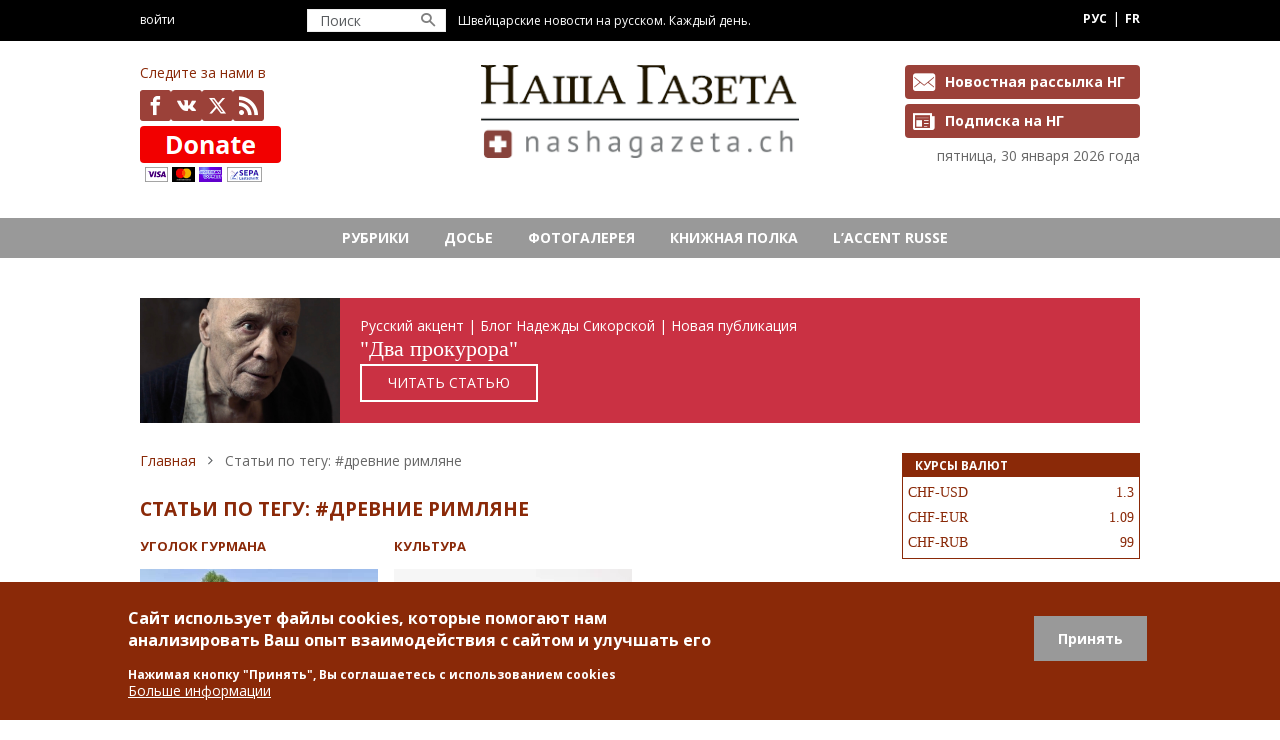

--- FILE ---
content_type: text/html; charset=UTF-8
request_url: https://nashagazeta.ch/tags/drevnie-rimlyane
body_size: 15302
content:

<!DOCTYPE html>
<html lang="ru">
  <head>
    <meta charset="utf-8" />
<noscript><style>form.antibot * :not(.antibot-message) { display: none !important; }</style>
</noscript><meta name="description" content="Последние новости 2025 о древние римляне в Швейцарии. Фото, статьи, мнения экспертов. Швейцария: новости на русском языке" />
<link rel="canonical" href="https://nashagazeta.ch/tags/drevnie-rimlyane" />
<meta property="og:title" content="древние римляне" />
<meta name="Generator" content="Drupal 10 (https://www.drupal.org); Commerce 3" />
<meta name="MobileOptimized" content="width" />
<meta name="HandheldFriendly" content="true" />
<meta name="viewport" content="width=device-width, initial-scale=1.0" />
<style>div#sliding-popup, div#sliding-popup .eu-cookie-withdraw-banner, .eu-cookie-withdraw-tab {background: #8a2908} div#sliding-popup.eu-cookie-withdraw-wrapper { background: transparent; } #sliding-popup h1, #sliding-popup h2, #sliding-popup h3, #sliding-popup p, #sliding-popup label, #sliding-popup div, .eu-cookie-compliance-more-button, .eu-cookie-compliance-secondary-button, .eu-cookie-withdraw-tab { color: #ffffff;} .eu-cookie-withdraw-tab { border-color: #ffffff;}</style>
<link rel="icon" href="/themes/custom/nashagazeta/favicon.ico" type="image/vnd.microsoft.icon" />
<link rel="alternate" hreflang="ru" href="https://nashagazeta.ch/tags/drevnie-rimlyane" />

    <title>древние римляне | Швейцария: новости на русском языке</title>
    <link rel="stylesheet" media="all" href="/sites/default/files/css/css_o51D6modybS0VUajxY9Od-bBccSdEQPIwvZ9fux6yxM.css?delta=0&amp;language=ru&amp;theme=nashagazeta&amp;include=[base64]" />
<link rel="stylesheet" media="all" href="/sites/default/files/css/css_Ws7TLI8A05UOaEMbbyuMaNKey-4MIB29wjjy6GvBXYc.css?delta=1&amp;language=ru&amp;theme=nashagazeta&amp;include=[base64]" />

    <script>
      (function(i,s,o,g,r,a,m){i['GoogleAnalyticsObject']=r;i[r]=i[r]||function(){
        (i[r].q=i[r].q||[]).push(arguments)},i[r].l=1*new Date();a=s.createElement(o),
          m=s.getElementsByTagName(o)[0];a.async=1;a.src=g;m.parentNode.insertBefore(a,m)
      })(window,document,'script','//www.google-analytics.com/analytics.js','ga');

      ga('create', 'UA-41476991-1', 'auto');
      ga('send', 'pageview');
    </script>
    
    
    <link href="//fonts.googleapis.com/css?family=Open+Sans:400,400italic,700,700italic&amp;display=swap" rel="stylesheet" type="text/css">
    <meta name='yandex-verification' content='57d4b0584b2712fe' />
    <meta name="google-site-verification" content="919RE3F8zXh9BNjTTXmNy5VUDPeV9oG2ZFnQkaeSDdw" />
    <meta property="fb:app_id" content="229559550779622" />
  </head>
  <body onselectstart="return false" oncopy="return false" class="path-taxonomy   d-flex flex-column h-100">
        <div class="visually-hidden-focusable skip-link p-3 container">
      <a href="#main-content" class="p-2">
        Перейти к основному содержанию
      </a>
    </div>
    
      <div class="dialog-off-canvas-main-canvas d-flex flex-column h-100" data-off-canvas-main-canvas>
    

<div class="header-top">
  <div class="container d-flex h-100">
    <div class="user-menu col-2">
              <a class="use-ajax" data-toggle="modal" data-dialog-type="modal" href="/user/login">Войти</a>
          </div>  
    
      <div class="region region-header-top">
    <div class="views-exposed-form col-2 block block-views block-views-exposed-filter-blocksearch-page-1" data-drupal-selector="views-exposed-form-search-page-1" id="block-nashagazeta-search">
  
    
      <form data-block="header_top" action="/search2" method="get" id="views-exposed-form-search-page-1" accept-charset="UTF-8">
  <div class="form--inline clearfix">
  <div class="js-form-item form-item js-form-type-textfield form-type-textfield js-form-item-search form-item-search form-no-label">
        
  <input placeholder="Поиск" data-drupal-selector="edit-search" type="text" id="edit-search" name="search" value="" size="30" maxlength="128" class="form-text form-control" />


        </div>
<div data-drupal-selector="edit-actions" class="form-actions js-form-wrapper form-wrapper" id="edit-actions">
    <input data-drupal-selector="edit-submit-search" type="submit" id="edit-submit-search" value="" class="button js-form-submit form-submit btn btn-primary" />

</div>

</div>

</form>

  </div>
<div id="block-nashagazeta-slogan" class="block block-block-content block-block-content08967275-367e-4990-8f7a-0ca4b8c9f738">
  
    
      
            <div class="clearfix text-formatted field field--name-body field--type-text-with-summary field--label-hidden field__item">Швейцарские новости на русском. Каждый день.</div>
      
  </div>
<nav role="navigation" aria-labelledby="block-nashagazeta-socialnyeseti-menu" id="block-nashagazeta-socialnyeseti" class="col-3 block block-menu navigation menu--social-network">
            
  <div class="visually-hidden block-menu-title" id="block-nashagazeta-socialnyeseti-menu">Социальные сети</div>
  

        
              <ul data-block="header_top" class="nav navbar-nav">
                    <li class="nav-item">
        <a href="https://www.facebook.com/nashagazetach" class="icon-nashagazeta-facebook nav-link">facebook</a>
              </li>
                <li class="nav-item">
        <a href="https://vk.com/nashagazetach" class="icon-nashagazeta-vk nav-link">vk</a>
              </li>
                <li class="nav-item">
        <a href="https://x.com/nashagazetach" class="icon-nashagazeta-x nav-link">x.com</a>
              </li>
                <li class="nav-item">
        <a href="/rss.xml" class="icon-nashagazeta-rss nav-link" data-drupal-link-system-path="rss.xml">Feed</a>
              </li>
        </ul>
  


  </nav>
<div class="language-switcher-language-url block block-language block-language-blocklanguage-interface" id="block-nashagazeta-language-switcher" role="navigation">
  
    
      <ul data-block="header_top"><li hreflang="en" data-drupal-link-system-path="taxonomy/term/8532"><a href="/en/tags/drevnie-rimlyane" class="language-link" hreflang="en" data-drupal-link-system-path="taxonomy/term/8532">English</a></li><li hreflang="ru" data-drupal-link-system-path="taxonomy/term/8532" class="is-active" aria-current="page"><a href="/tags/drevnie-rimlyane" class="language-link is-active" hreflang="ru" data-drupal-link-system-path="taxonomy/term/8532" aria-current="page">Russian</a></li><li hreflang="fr" data-drupal-link-system-path="taxonomy/term/8532"><a href="/fr/tags/drevnie-rimlyane" class="language-link" hreflang="fr" data-drupal-link-system-path="taxonomy/term/8532">French</a></li></ul>
  </div>

  </div>

  </div>
</div>

<header role="banner" class="header-middle">
  <div class="container">
    <div class="row">
      <div class="col-lg-4 col-sm-6 col-xs-12">
          <div class="region region-header-left">
    <nav role="navigation" aria-labelledby="block-nashagazeta-socialnyeseti-2-menu" id="block-nashagazeta-socialnyeseti-2" class="block block-menu navigation menu--social-network">
      
  <div id="block-nashagazeta-socialnyeseti-2-menu" class="block-menu-title">Следите за нами в</div>
  

        
              <ul data-block="header_left" class="nav navbar-nav">
                    <li class="nav-item">
        <a href="https://www.facebook.com/nashagazetach" class="icon-nashagazeta-facebook nav-link">facebook</a>
              </li>
                <li class="nav-item">
        <a href="https://vk.com/nashagazetach" class="icon-nashagazeta-vk nav-link">vk</a>
              </li>
                <li class="nav-item">
        <a href="https://x.com/nashagazetach" class="icon-nashagazeta-x nav-link">x.com</a>
              </li>
                <li class="nav-item">
        <a href="/rss.xml" class="icon-nashagazeta-rss nav-link" data-drupal-link-system-path="rss.xml">Feed</a>
              </li>
        </ul>
  


  </nav>
<div id="block-nashagazeta-donateblock" class="block block-block-content block-block-content65d19c4f-8dbe-4945-83b9-a4a8e2a5fd27">
  
    
      
            <div class="clearfix text-formatted field field--name-body field--type-text-with-summary field--label-hidden field__item"><form action="https://www.paypal.com/cgi-bin/webscr" method="post" target="_top" class="donate-block">

<input type="hidden" name="cmd" value="_s-xclick" />

<input type="hidden" name="hosted_button_id" value="F6Y7244A3NE8A" />

<input type="image" src="/themes/custom/nashagazeta/images/donate-btn.png" border="0" name="submit" title="PayPal - The safer, easier way to pay online!" alt="Donate with PayPal button" style="height: 61px; width: 141px;"/>

</form>


 </div>
      
  </div>

  </div>

      </div> 
      <div class="col-lg-4 col-sm-6 col-xs-12"> 
          <div class="region region-header">
    <div id="block-nashagazeta-branding" class="block block-system block-system-branding-block">
  
    
  <div class="navbar-brand d-flex align-items-center">

    <a href="/" title="Главная" rel="home" class="site-logo d-block">
    <img src="/sites/default/files/logo_min.png" alt="Главная" fetchpriority="high" />
  </a>
  
  <div>
    
      </div>
</div>
</div>

  </div>

      </div>
      <div class="col-lg-4 col-sm-12 col-xs-12">
          <div class="region region-header-right">
    <nav role="navigation" aria-labelledby="block-nashagazeta-rassylkiipodpiska-menu" id="block-nashagazeta-rassylkiipodpiska" class="block block-menu navigation menu--newsletters-subscription">
            
  <div class="visually-hidden block-menu-title" id="block-nashagazeta-rassylkiipodpiska-menu">Рассылки и подписка</div>
  

        
              <ul data-block="header_right" class="nav navbar-nav">
                    <li class="nav-item">
        <a href="https://nashagazeta.ch/user/register" class="icon-nashagazeta-envelope nav-link">Новостная рассылка НГ</a>
              </li>
                <li class="nav-item">
        <a href="/premium-subscription" class="icon-nashagazeta-newspaper nav-link" data-drupal-link-system-path="node/29597">Подписка на НГ</a>
              </li>
        </ul>
  


  </nav>

  </div>

        <div class="header-date">
          пятница, 30 января 2026 года
        </div>
      </div>
    </div>
  </div>
</header>

<div class="header-bottom">
  <div class="container d-flex h-100">
    <nav class="navbar navbar-expand-lg   ">
    <div class="container d-flex">
      

              <button class="navbar-toggler collapsed" type="button" data-bs-toggle="collapse"
                data-bs-target="#navbarSupportedContent" aria-controls="navbarSupportedContent"
                aria-expanded="false" aria-label="Toggle navigation">
          <span class="navbar-toggler-icon"></span> Меню
        </button>

        <div class="collapse navbar-collapse" id="navbarSupportedContent">
            <div class="region region-nav-main">
    <nav role="navigation" aria-labelledby="block-nashagazeta-main-navigation-menu" id="block-nashagazeta-main-navigation" class="block block-menu navigation menu--main">
            
  <div class="visually-hidden block-menu-title" id="block-nashagazeta-main-navigation-menu">Main menu</div>
  

        
            <ul data-block="nav_main" class="navbar-nav flex-wrap nav-level-0">
                    <li class="nav-item">
          <h3><a href="/" class="menu-item__logo nav-link" data-drupal-link-system-path="&lt;front&gt;">Главная (лого)</a></h3>
      </li>

                    <li class="nav-item">
          <h3><a href="/events" class="d-lg-none nav-link" data-drupal-link-system-path="events">Афиша</a></h3>
      </li>

                    <li class="nav-item dropdown__menu-li">
          <h3><span class="nav-link dropdown__menu-toggle" title="Expand menu Рубрики">Рубрики</span></h3>
                  <ul data-block="nav_main" class="dropdown__menu nav-level-1">
                    <li class="nav-item">
      
      <a href="/new_politica" class="dropdown__item" data-drupal-link-system-path="taxonomy/term/9">Политика</a>
      </li>

                    <li class="nav-item">
      
      <a href="/new_economica" class="dropdown__item" data-drupal-link-system-path="taxonomy/term/10">Экономика</a>
      </li>

                    <li class="nav-item">
      
      <a href="/new_nauka" class="dropdown__item" data-drupal-link-system-path="taxonomy/term/7">Образование и наука</a>
      </li>

                    <li class="nav-item">
      
      <a href="/new_cultura" class="dropdown__item" data-drupal-link-system-path="taxonomy/term/11">Культура</a>
      </li>

                    <li class="nav-item">
      
      <a href="/new_swiss" class="dropdown__item" data-drupal-link-system-path="taxonomy/term/3">Жизнь в Швейцарии</a>
      </li>

                    <li class="nav-item">
      
      <a href="/ppl" class="dropdown__item" data-drupal-link-system-path="taxonomy/term/8">Наши люди</a>
      </li>

                    <li class="nav-item">
      
      <a href="/new_style" class="dropdown__item" data-drupal-link-system-path="taxonomy/term/4">Стиль</a>
      </li>

                    <li class="nav-item">
      
      <a href="/new_health" class="dropdown__item" data-drupal-link-system-path="taxonomy/term/5">Здоровье</a>
      </li>

                    <li class="nav-item">
      
      <a href="/new_gurm" class="dropdown__item" data-drupal-link-system-path="taxonomy/term/6">Уголок гурмана</a>
      </li>

        </ul>
  
      </li>

                    <li class="nav-item">
          <h3><a href="/new_dossier" class="nav-link" data-drupal-link-system-path="new_dossier">Досье</a></h3>
      </li>

                    <li class="nav-item">
          <h3><a href="/new_albums" class="nav-link" data-drupal-link-system-path="new_albums">Фотогалерея</a></h3>
      </li>

                    <li class="nav-item">
          <h3><a href="/new_bookshelf" class="nav-link" data-drupal-link-system-path="new_bookshelf">Книжная полка</a></h3>
      </li>

                    <li class="nav-item">
          <h3><a href="https://nashagazeta.ch/fr/blog-accent-russe" class="menu-item__two-line nav-link">L’ACCENT RUSSE</a></h3>
      </li>

        </ul>
  



  </nav>

  </div>

          
        </div>
          </div>
  </nav>
    </div>
</div>

<main role="main">
  <a id="main-content" tabindex="-1"></a>
  
  
    
    


  <div class="container">
            <div class="region region-breadcrumb">
    <div class="views-element-container block block-views block-views-blockbanner-block-1" id="block-nashagazeta-views-block-banner-block-1">
  
    
      <div data-block="breadcrumb"><div class="view view-banner view-id-banner view-display-id-block_1 js-view-dom-id-296dd594203baededa59b92e87ec764b7a9fec97b349aac1d5ac07a5b71a8d3b">
  
    
      
      <div class="view-content">
          <div class="views-row">



<article data-history-node-id="35774" class="node node--type-banner node--promoted node--view-mode-default">
  
  <div class="slick-banner">
    <div class="slick-banner__item">
      <div class="slick-banner__item-wrapper">
        <div class="slick-banner__item-img">
          
            <div class="field field--name-field-banner-img field--type-image field--label-hidden field__item">  <img loading="lazy" src="/sites/default/files/2026-01/Capture%20d%E2%80%99e%CC%81cran%202026-01-07%20a%CC%80%2015.50.15.jpg" width="2814" height="2876" alt="" class="img-fluid" />

</div>
      
        </div>
        <div class="slick-banner__item-body">
                      <div class="slick-banner__item-subtitle">Русский акцент | Блог Надежды Сикорской | Новая публикация</div>
                    
          
            <div class="field field--name-field-banner-title-ru field--type-string field--label-hidden field__item">&quot;Два прокурора&quot;</div>
      
          
          
          <div class="slick-banner__item-actions">
                          <button>Читать статью</button>
                                         
          </div>   
        </div>      
        
        
            <div class="field field--name-field-banner-link-ru field--type-link field--label-hidden field__item"><a href="https://rusaccent.ch/ru/blogpost/dva-prokurora">https://rusaccent.ch/ru/blogpost/dva-prokurora</a></div>
      
      </div>  
    </div>
    <div class="slick-banner__item">
      <div class="slick-banner__item-wrapper">
        <div class="slick-banner__item-img">
          
            <div class="field field--name-field-banner-img field--type-image field--label-hidden field__item">  <img loading="lazy" src="/sites/default/files/2026-01/Capture%20d%E2%80%99e%CC%81cran%202026-01-07%20a%CC%80%2015.50.15.jpg" width="2814" height="2876" alt="" class="img-fluid" />

</div>
      
        </div>
        <div class="slick-banner__item-body">
                      <div class="slick-banner__item-subtitle">L’accent russe | Le blog de Nadia Sikorsky | Nouvel article</div>
                    
          
            <div class="field field--name-field-banner-title-fr field--type-string field--label-hidden field__item">&quot;Deux procureurs&quot;</div>
      
          
          
          <div class="slick-banner__item-actions">         
                          <button>Lire l'article</button>
                        
          </div>  
        </div>      
        
        
            <div class="field field--name-field-banner-link-fr field--type-link field--label-hidden field__item"><a href="https://rusaccent.ch/fr/blogpost/deux-procureurs">https://rusaccent.ch/fr/blogpost/deux-procureurs</a></div>
             
      </div>
    </div>
    <div class="slick-banner__item">
      <div class="slick-banner__item-wrapper">
        <div class="slick-banner__item-img">
          
            <div class="field field--name-field-banner-img field--type-image field--label-hidden field__item">  <img loading="lazy" src="/sites/default/files/2026-01/Capture%20d%E2%80%99e%CC%81cran%202026-01-07%20a%CC%80%2015.50.15.jpg" width="2814" height="2876" alt="" class="img-fluid" />

</div>
      
        </div>
        <div class="slick-banner__item-body">
                      <div class="slick-banner__item-subtitle">Russian Accent | Blog of Nadia Sikorsky | New publication</div>
                    
          
            <div class="field field--name-field-banner-title-en field--type-string field--label-hidden field__item">&quot;Two prosecutors&quot;</div>
      
          
          
          <div class="slick-banner__item-actions">
                          <button>Read article</button>
                      </div>
        </div>
        
            <div class="field field--name-field-banner-link-en field--type-link field--label-hidden field__item"><a href="https://rusaccent.ch/en/blogpost/two-prosecutors">https://rusaccent.ch/en/blogpost/two-prosecutors</a></div>
      
      </div>
    </div>
  </div> 
</article>
</div>

    </div>
  
          </div>
</div>

  </div>
<div id="block-nashagazeta-zonabannerno1navsekhstranicakhsayta" class="banner block block-block-content block-block-content6fdd09a1-d26b-4ff6-a53c-7e5ba0b7a64d">
  
    
      
            <div class="clearfix text-formatted field field--name-body field--type-text-with-summary field--label-hidden field__item"><div class="openx">
<!--/* OpenX Javascript Tag v2.8.5 */-->
<script type='text/javascript'><!--//<![CDATA[
   var m3_u = (location.protocol=='https:'?'https://ad.nashagazeta.ch/www/delivery/ajs.php':'http://ad.nashagazeta.ch/www/delivery/ajs.php');
   var m3_r = Math.floor(Math.random()*99999999999);
   if (!document.MAX_used) document.MAX_used = ',';
   document.write ("<scr"+"ipt type='text/javascript' src='"+m3_u);
   document.write ("?zoneid=71");
   document.write ('&amp;cb=' + m3_r);
   if (document.MAX_used != ',') document.write ("&amp;exclude=" + document.MAX_used);
   document.write (document.charset ? '&amp;charset='+document.charset : (document.characterSet ? '&amp;charset='+document.characterSet : ''));
   document.write ("&amp;loc=" + escape(window.location));
   if (document.referrer) document.write ("&amp;referer=" + escape(document.referrer));
   if (document.context) document.write ("&context=" + escape(document.context));
   if (document.mmm_fo) document.write ("&amp;mmm_fo=1");
   document.write ("'><\/scr"+"ipt>");
//]]>--></script><noscript style="display:none;"><a href='https://ad.nashagazeta.ch/www/delivery/ck.php?n=a6f5e217&amp;cb=INSERT_RANDOM_NUMBER_HERE' target='_blank'><img style="max-height: 200px;" src='https://ad.nashagazeta.ch/www/delivery/avw.php?zoneid=71&amp;cb=INSERT_RANDOM_NUMBER_HERE&amp;n=a6f5e217' border='0' alt='' /></a></noscript>
</div></div>
      
  </div>

  </div>

        <div class="row g-3">
            <div class="order-3 order-lg-2 col-xs-12 col-12 col-lg-9 ">
          <div class="region region-content-top">
    <div data-drupal-messages-fallback class="hidden"></div>
<div id="block-nashagazeta-breadcrumbs" class="block block-system block-system-breadcrumb-block">
  
    
        <nav aria-label="breadcrumb">
    <h2 id="system-breadcrumb" class="visually-hidden">Строка навигации</h2>
    <ol class="breadcrumb">
          <li class="breadcrumb-item">
                  <a href="/">Главная</a>
              </li>
          <li class="breadcrumb-item">
                  Статьи по тегу: #древние римляне
              </li>
        </ol>
  </nav>

  </div>
<div id="block-nashagazeta-zonabannerno4naglavnoyivrazdelerubriki" class="banner block block-block-content block-block-content3f98877c-94bf-4a00-aac9-3a1241f225bb">
  
    
      
            <div class="clearfix text-formatted field field--name-body field--type-text-with-summary field--label-hidden field__item"><!--div class="openx">
<script type='text/javascript'><!--//<![CDATA[
   var m3_u = (location.protocol=='https:'?'https://ad.nashagazeta.ch/www/delivery/ajs.php':'http://ad.nashagazeta.ch/www/delivery/ajs.php');
   var m3_r = Math.floor(Math.random()*99999999999);
   if (!document.MAX_used) document.MAX_used = ',';
   document.write ("<scr"+"ipt type='text/javascript' src='"+m3_u);
   document.write ("?zoneid=70");
   document.write ('&amp;cb=' + m3_r);
   if (document.MAX_used != ',') document.write ("&amp;exclude=" + document.MAX_used);
   document.write (document.charset ? '&amp;charset='+document.charset : (document.characterSet ? '&amp;charset='+document.characterSet : ''));
   document.write ("&amp;loc=" + escape(window.location));
   if (document.referrer) document.write ("&amp;referer=" + escape(document.referrer));
   if (document.context) document.write ("&context=" + escape(document.context));
   if (document.mmm_fo) document.write ("&amp;mmm_fo=1");
   document.write ("'><\/scr"+"ipt>");
//]]>--><!--/script><noscript><a href='https://ad.nashagazeta.ch/www/delivery/ck.php?n=a414df57&amp;cb=INSERT_RANDOM_NUMBER_HERE' target='_blank'><img src='https://ad.nashagazeta.ch/www/delivery/avw.php?zoneid=70&amp;cb=INSERT_RANDOM_NUMBER_HERE&amp;n=a414df57' border='0' alt='' /></a></noscript>
</div--></div>
      
  </div>
<div id="block-nashagazeta-page-title" class="block block-core block-page-title-block">
  
    
      
<h1>Статьи по тегу: #древние римляне</h1>


  </div>

  </div>

        
          <div class="region region-content">
    <div id="block-nashagazeta-content" class="block block-system block-system-main-block">
  
    
      <div class="views-element-container"><div class="three-col view view-tags view-id-tags view-display-id-page_1 js-view-dom-id-c9847c0e4ed615c369921a77ef218ac851768dda859a22647c7ab370f943ab7e">
  
    
      
      <div class="view-content">
          <div class="views-row">


<article data-history-node-id="17916" class="node node--type-article node--promoted node--view-mode-teaser teaser">
  <div class="article__section">
    
            <div class="field field--name-taxonomy-vocabulary-2 field--type-entity-reference field--label-hidden field__item"><a href="/new_gurm" hreflang="ru">Уголок гурмана</a></div>
      
  </div>
  
  <div class="article__img">
    
            <div class="field field--name-field-image field--type-image field--label-hidden field__item">  <a href="/news/le-coin-du-gourmet/rimskie-orgii-v-avanshe">  <picture>
                  <source srcset="/sites/default/files/styles/responsive_article_min/public/sites/default/files/1_163.jpg.webp?itok=grNxsIQn 238w, /sites/default/files/styles/responsive_article_max/public/sites/default/files/1_163.jpg.webp?itok=CHp7A8Mb 537w" type="image/webp" sizes="(max-width: 576px) 576px, 238px" width="238" height="168"/>
                  <img loading="lazy" srcset="/sites/default/files/styles/responsive_article_min/public/sites/default/files/1_163.jpg.webp?itok=grNxsIQn 238w, /sites/default/files/styles/responsive_article_max/public/sites/default/files/1_163.jpg.webp?itok=CHp7A8Mb 537w" sizes="(max-width: 576px) 576px, 238px" width="238" height="168" src="/sites/default/files/styles/responsive_article_min/public/sites/default/files/1_163.jpg.webp?itok=grNxsIQn" alt="Фото - Наша газета" title="Фото - Наша газета" class="img-fluid" />

  </picture>
</a>
</div>
      
  </div>
  
  <div class="article__title">
    
    
    <a alt="Римские оргии в Аванше" title="Римские оргии в Аванше" href="/news/le-coin-du-gourmet/rimskie-orgii-v-avanshe"><strong><span class="field field--name-title field--type-string field--label-hidden">Римские оргии в Аванше</span>
</strong></a>
   
    <a alt="Orgies romaines à Avenches" title="Orgies romaines à Avenches" href="/news/le-coin-du-gourmet/rimskie-orgii-v-avanshe">| Orgies romaines à Avenches</a>
    
  </div>
  
  <div class="article__author">
    Автор: Лейла Бабаева, Аванш, 02.07.2014 
  </div>  

  <div class="article__content">
    
            <div class="clearfix text-formatted field field--name-field-teaserrus field--type-text-long field--label-hidden field__item">По случаю 2000-летия города Аванш (кантон Во) преподаватель Школы гостиничного менеджмента Лозанны Филипп Лигрон организует «римские оргии» на арене древнеримского амфитеатра.</div>
      
  </div>

</article>
</div>
    <div class="views-row">


<article data-history-node-id="17580" class="node node--type-article node--promoted node--view-mode-teaser teaser">
  <div class="article__section">
    
            <div class="field field--name-taxonomy-vocabulary-2 field--type-entity-reference field--label-hidden field__item"><a href="/new_cultura" hreflang="ru">Культура</a></div>
      
  </div>
  
  <div class="article__img">
    
            <div class="field field--name-field-image field--type-image field--label-hidden field__item">  <a href="/node/17580">  <picture>
                  <source srcset="/sites/default/files/styles/responsive_article_min/public/sites/default/files/1_149.jpg.webp?itok=w-OmIVbR 238w, /sites/default/files/styles/responsive_article_max/public/sites/default/files/1_149.jpg.webp?itok=rZimNcgi 537w" type="image/webp" sizes="(max-width: 576px) 576px, 238px" width="238" height="168"/>
                  <img loading="lazy" srcset="/sites/default/files/styles/responsive_article_min/public/sites/default/files/1_149.jpg.webp?itok=w-OmIVbR 238w, /sites/default/files/styles/responsive_article_max/public/sites/default/files/1_149.jpg.webp?itok=rZimNcgi 537w" sizes="(max-width: 576px) 576px, 238px" width="238" height="168" src="/sites/default/files/styles/responsive_article_min/public/sites/default/files/1_149.jpg.webp?itok=w-OmIVbR" alt="Фото - Наша газета" title="Фото - Наша газета" class="img-fluid" />

  </picture>
</a>
</div>
      
  </div>
  
  <div class="article__title">
    
    
    <a alt="Секс по-древнеримски" title="Секс по-древнеримски" href="/node/17580"><strong><span class="field field--name-title field--type-string field--label-hidden">Секс по-древнеримски</span>
</strong></a>
   
    <a alt="Chauds Latins en Suisse" title="Chauds Latins en Suisse" href="/node/17580">| Chauds Latins en Suisse</a>
    
  </div>
  
  <div class="article__author">
    Автор: Лейла Бабаева, Лозанна, 02.05.2014 
  </div>  

  <div class="article__content">
    
            <div class="clearfix text-formatted field field--name-field-teaserrus field--type-text-long field--label-hidden field__item">В лозаннском музее античной культуры Vidy открылась выставка «Горячие латиняне», посвященная теме любви в эпоху Античности.</div>
      
  </div>

</article>
</div>

    </div>
  
      
          </div>
</div>

  </div>

  </div>

      </div>
              <div class="order-3 col-xs-12 col-12 col-lg-3">
            <div class="region region-sidebar-second">
    <div id="block-nashagazeta-currency-block" class="block block-ng-currency block-ng-currency-block">
  
    
      <div class="currency-rates"><div class="currency-rates__title">КУРСЫ ВАЛЮТ</div><div class="currency-rates__item"><span class="currency-rates__item-label">CHF-USD</span> <span class="currency-rates__item-value">1.3</span></div><div class="currency-rates__item"><span class="currency-rates__item-label">CHF-EUR</span> <span class="currency-rates__item-value">1.09</span></div><div class="currency-rates__item"><span class="currency-rates__item-label">CHF-RUB</span> <span class="currency-rates__item-value">99</span></div></div>
  </div>
<div id="block-nashagazeta-pogoda" class="block block-block-content block-block-content78fc5423-feb0-4e67-b11a-44c07ae1e0fc">
  
    
      
            <div class="clearfix text-formatted field field--name-body field--type-text-with-summary field--label-hidden field__item"><div class="view-header">Погода</div>
<!-- Gismeteo informer START -->
  <div id="gsInformerID-tGe1A78ioJhQ07" class="gsInformer" style="width:100%;height:153px">
    <div class="gsIContent">
      <div id="cityLink">
        <a href="https://www.gismeteo.ru/city/daily/1387/" target="_blank">Погода в Женеве</a><br />
        <a href="https://www.gismeteo.ru/city/daily/1380/" target="_blank">Погода в Цюрихе</a><br />
        <a href="https://www.gismeteo.ru/city/daily/1378/" target="_blank">Погода в Берне</a><br />
        <a href="https://www.gismeteo.ru/city/daily/1392/" target="_blank">Погода в Лугано</a><br />
        <a href="https://www.gismeteo.ru/city/daily/1371/" target="_blank">Погода в Базеле</a>    
      </div>
      <div class="gsLinks">
        <table>
          <tr>
            <td>
              <div class="leftCol" ></div>
              <div class="rightCol"></div>
            </td>
          </tr>
        </table>
      </div>
    </div>
  </div>
  <script async src="https://www.gismeteo.ru/api/informer/getinformer/?hash=tGe1A78ioJhQ07" type="text/javascript"></script>
<!-- Gismeteo informer END --></div>
      
  </div>
<div class="views-element-container block block-views block-views-blockevents-block-2" id="block-nashagazeta-views-block-events-block-2">
  
    
      <div data-block="sidebar_second"><div class="view--blazy view view-events view-id-events view-display-id-block_2 js-view-dom-id-426759bedd668eb2ad031d438680b39a568be8290b93e217f8473ec6a30aa797">
  
    
      <div class="view-header">
      Афиша
    </div>
      
      <div class="view-content">
      <div class="slick blazy slick--view slick--view--events slick--view--events--block-2 slick--view--events-block-block-2 slick--optionset--default" data-blazy=""><div id="slick-2c5021cdc58" data-slick="{&quot;count&quot;:3,&quot;total&quot;:3,&quot;autoplay&quot;:true,&quot;arrows&quot;:false,&quot;lazyLoad&quot;:&quot;blazy&quot;}" class="slick__slider">  <div class="slick__slide slide slide--0"><div class="views-field views-field-field-afisha"><div class="field-content"><a href="/events">  <img loading="lazy" src="/sites/default/files/styles/sidebar_teaser/public/photoalbums/16071901.jpg.webp?itok=RafpC7vo" width="238" height="158" alt="Вальс" class="img-fluid image-style-sidebar-teaser" />


</a></div></div></div>
  <div class="slick__slide slide slide--1"><div class="views-field views-field-field-afisha"><div class="field-content"><a href="/events">  <img loading="lazy" src="/sites/default/files/styles/sidebar_teaser/public/photoalbums/Solakov_BeingV_20.jpeg.webp?itok=ivXbYCrR" width="238" height="158" alt="Solakov" class="img-fluid image-style-sidebar-teaser" />


</a></div></div></div>
  <div class="slick__slide slide slide--2"><div class="views-field views-field-field-afisha"><div class="field-content"><a href="/events">  <img loading="lazy" src="/sites/default/files/styles/sidebar_teaser/public/photoalbums/CM4_LarissaDedova_paysage.jpg.webp?itok=sO_Ykzx0" width="238" height="158" alt="Дедова" class="img-fluid image-style-sidebar-teaser" />


</a></div></div></div>
</div>
          <nav role="navigation" class="slick__arrow">
        <button type="button" data-role="none" class="slick-prev" aria-label="Назад" tabindex="0">Назад</button><button type="button" data-role="none" class="slick-next" aria-label="Вперёд" tabindex="0">Вперёд</button>
      </nav>
    </div>

    </div>
  
          </div>
</div>

  </div>
<div class="views-element-container block block-views block-views-blocktop5-block-5" id="block-nashagazeta-views-block-top5-block-5-2">
  
    
      <div data-block="sidebar_second"><div class="view view-top5 view-id-top5 view-display-id-block_5 js-view-dom-id-94074ee9eea92d41bfd79a2e246431bea47f98793dae2a1f60d9087e35b20e23">
  
    
      
      <div class="view-content">
          <div class="views-row"><div class="views-field views-field-rendered-entity"><span class="field-content">
<article  data-history-node-id="24760" class="node node--type-dossier node--view-mode-teaser-front teaser-front">
  <div class="dossier__section"><a href="/new_dossier">Досье</a></div>
  <div class="dossier__img">
    
            <div class="field field--name-field-image field--type-image field--label-hidden field__item">  <a href="/dossier/turizm-v-shveycarii">  <picture>
                  <source srcset="/sites/default/files/styles/responsive_article_min/public/sites/default/files/dossier/paysage-suisse-drapeau-montagne-full-12579117.jpg.webp?itok=uytnnGj5 238w, /sites/default/files/styles/responsive_article_max/public/sites/default/files/dossier/paysage-suisse-drapeau-montagne-full-12579117.jpg.webp?itok=t-2eOOgT 537w" type="image/webp" sizes="(max-width: 576px) 576px, 238px" width="238" height="168"/>
                  <img loading="lazy" srcset="/sites/default/files/styles/responsive_article_min/public/sites/default/files/dossier/paysage-suisse-drapeau-montagne-full-12579117.jpg.webp?itok=uytnnGj5 238w, /sites/default/files/styles/responsive_article_max/public/sites/default/files/dossier/paysage-suisse-drapeau-montagne-full-12579117.jpg.webp?itok=t-2eOOgT 537w" sizes="(max-width: 576px) 576px, 238px" width="238" height="168" src="/sites/default/files/styles/responsive_article_min/public/sites/default/files/dossier/paysage-suisse-drapeau-montagne-full-12579117.jpg.webp?itok=uytnnGj5" class="img-fluid" />

  </picture>
</a>
</div>
      
  </div>
  <div class="dossier__wrapper">
    <div class="dossier__title">
      
    
      <a alt="Туризм в Швейцарии" title="Туризм в Швейцарии" href="/dossier/turizm-v-shveycarii"><strong><span class="field field--name-title field--type-string field--label-hidden">Туризм в Швейцарии</span>
</strong></a>
   
      <a alt="Tourisme en Suisse" title="Tourisme en Suisse" href="/dossier/turizm-v-shveycarii">| Tourisme en Suisse</a>
      
    </div>

    <div class="dossier__content">
      
    </div>
  </div>
</article>
</span></div>  </div>

    </div>
  
          </div>
</div>

  </div>
<div id="block-nashagazeta-associaciya" class="block block-block-content block-block-content7ff5fc24-c69c-47e8-a7ad-1dfc0cc404ad">
  
    
      
            <div class="clearfix text-formatted field field--name-body field--type-text-with-summary field--label-hidden field__item"><div class="block-title"><h3>Ассоциация</h3></div>
<p>
  <a class="ru-link" href="/amis">
    <picture class="img-fluid">
      <source media="(max-width: 233px)" srcset="/themes/custom/nashagazeta/images/assoc_small.png" type="image/png">
      <img class="img-fluid" loading="lazy" height="274" width="704" alt="Association" src="/themes/custom/nashagazeta/images/assoc_big.jpg">
    </picture>
  </a>
</p></div>
      
  </div>
<div class="views-element-container block block-views block-views-blockblog-ng-block-2" id="block-nashagazeta-views-block-blog-ng-block-2">
  
    
      <div data-block="sidebar_second"><div class="view view-blog-ng view-id-blog_ng view-display-id-block_2 js-view-dom-id-68fad7a6041dddc6d194099999419c42f4032524617f27e8a27fefba79c8f8b0">
  
    
      <div class="view-header">
      <a href="/fr/blog-accent-russe">L’ACCENT RUSSE | LE BLOG DE NADIA SIKORSKY</a>
    </div>
      
      <div class="view-content">
          <div class="views-row">

<article data-history-node-id="35742" class="node node--type-blogpost node--promoted node--view-mode-teaser-short teaser teaser-short">
  
  <div class="blogpost__img">
    
            <div class="field field--name-field-image field--type-image field--label-hidden field__item">  <a href="/blogpost/la-litterature-mondiale-travers-les-visages-de-ses-auteurs" hreflang="ru"><img loading="lazy" src="/sites/default/files/styles/sidebar_teaser/public/2025-12/PHOTO-2025-11-25-09-01-52.jpg.webp?itok=naGqrvHu" width="238" height="158" alt="" class="img-fluid image-style-sidebar-teaser" />

</a>
</div>
      
  </div> 
  
  <div class="blogpost__title">
    
    <a alt="La littérature mondiale à travers les visages de ses auteurs" title="La littérature mondiale à travers les visages de ses auteurs" href="/blogpost/la-litterature-mondiale-travers-les-visages-de-ses-auteurs"><span class="field field--name-title field--type-string field--label-hidden">La littérature mondiale à travers les visages de ses auteurs</span>
</a>
    
  </div>

  <div class="blogpost__content">
    
  </div>
  
</article>
</div>

    </div>
  
          </div>
</div>

  </div>
<div class="views-element-container block block-views block-views-blocktopview-block-1" id="block-nashagazeta-views-block-topview-block-1">
  
    
      <div data-block="sidebar_second"><div class="view view-topview view-id-topview view-display-id-block_1 js-view-dom-id-d1c0c42bc13438b2a0adb66e613aa59e2d583b4939bd13f0df6b8de6253be6f8">
  
    
      
  
          </div>
</div>

  </div>
<div class="views-element-container block block-views block-views-blocktopview-block-2" id="block-nashagazeta-views-block-topview-block-2">
  
      <h2>Самое читаемое</h2>
    
      <div data-block="sidebar_second"><div class="view view-topview view-id-topview view-display-id-block_2 js-view-dom-id-f116a1d50c24dbefda8e279137a645a4b3c2671d5181819d4a010816d2993b30">
  
    
      
      <div class="view-content">
          <div class="views-row">

<article data-history-node-id="35772" class="node node--type-article node--promoted node--view-mode-preview-with-stats teaser with-stats">
  <div class="article__title">
    
    <a alt="Что изменится в Швейцарии в 2026 году?" title="Что изменится в Швейцарии в 2026 году?" href="/news/la-vie-en-suisse/chto-izmenitsya-v-shveycarii-v-2026-godu"><strong><span class="field field--name-title field--type-string field--label-hidden">Что изменится в Швейцарии в 2026 году?</span>
</strong></a>
    
  </div>
  
  <div class="article__img">
    
            <div class="field field--name-field-image field--type-image field--label-hidden field__item">  <a href="/news/la-vie-en-suisse/chto-izmenitsya-v-shveycarii-v-2026-godu">  <picture>
                  <source srcset="/sites/default/files/styles/responsive_article_min/public/2025-12/%D0%9A%D0%BE%D0%BF%D0%B8%D1%8F%20febe-vanermen-LosxvXRofZs-unsplash.jpeg.webp?itok=6nqZxTtz 238w, /sites/default/files/styles/responsive_article_max/public/2025-12/%D0%9A%D0%BE%D0%BF%D0%B8%D1%8F%20febe-vanermen-LosxvXRofZs-unsplash.jpeg.webp?itok=jNt3LW2P 537w" type="image/webp" sizes="(max-width: 576px) 576px, 238px" width="238" height="168"/>
                  <img loading="lazy" srcset="/sites/default/files/styles/responsive_article_min/public/2025-12/%D0%9A%D0%BE%D0%BF%D0%B8%D1%8F%20febe-vanermen-LosxvXRofZs-unsplash.jpeg.webp?itok=6nqZxTtz 238w, /sites/default/files/styles/responsive_article_max/public/2025-12/%D0%9A%D0%BE%D0%BF%D0%B8%D1%8F%20febe-vanermen-LosxvXRofZs-unsplash.jpeg.webp?itok=jNt3LW2P 537w" sizes="(max-width: 576px) 576px, 238px" width="238" height="168" src="/sites/default/files/styles/responsive_article_min/public/2025-12/%D0%9A%D0%BE%D0%BF%D0%B8%D1%8F%20febe-vanermen-LosxvXRofZs-unsplash.jpeg.webp?itok=6nqZxTtz" alt="" class="img-fluid" />

  </picture>
</a>
</div>
      
  </div> 

  <div class="article__content">
    
            <div class="clearfix text-formatted field field--name-field-teaserrus field--type-text-long field--label-hidden field__item"><p class="p1">Закон о сталкинге, 13-я пенсия, электронное удостоверение личности – рассказываем об изменениях, вступающих в силу в новом году.</p></div>
      
  </div>
  
  <div class="article__stats">
      </div>
</article>
</div>
    <div class="views-row">

<article data-history-node-id="27005" class="node node--type-article node--promoted node--view-mode-preview-with-stats teaser with-stats">
  <div class="article__title">
    
    <a alt="«Секс без заморочек»" title="«Секс без заморочек»" href="/news/culture/seks-bez-zamorochek"><strong><span class="field field--name-title field--type-string field--label-hidden">«Секс без заморочек»</span>
</strong></a>
    
  </div>
  
  <div class="article__img">
    
            <div class="field field--name-field-image field--type-image field--label-hidden field__item">  <a href="/news/culture/seks-bez-zamorochek">  <picture>
                  <source srcset="/sites/default/files/styles/responsive_article_min/public/sites/default/files/lme-foto_6.png.webp?itok=NK5hH38I 238w, /sites/default/files/styles/responsive_article_max/public/sites/default/files/lme-foto_6.png.webp?itok=0mLPoWox 537w" type="image/webp" sizes="(max-width: 576px) 576px, 238px" width="238" height="168"/>
                  <img loading="lazy" srcset="/sites/default/files/styles/responsive_article_min/public/sites/default/files/lme-foto_6.png.webp?itok=NK5hH38I 238w, /sites/default/files/styles/responsive_article_max/public/sites/default/files/lme-foto_6.png.webp?itok=0mLPoWox 537w" sizes="(max-width: 576px) 576px, 238px" width="238" height="168" src="/sites/default/files/styles/responsive_article_min/public/sites/default/files/lme-foto_6.png.webp?itok=NK5hH38I" alt="" class="img-fluid" />

  </picture>
</a>
</div>
      
  </div> 

  <div class="article__content">
    
            <div class="clearfix text-formatted field field--name-field-teaserrus field--type-text-long field--label-hidden field__item"><p>Именно такое название, обратный перевод с английского, на наш взгляд, лучше всего подходит картине режиссера Руслана Паушу «Я не такой. Я не такая», 13 июня вышедшей в российский прокат, а 5 сентября начавшей с Цюриха шествие по европейским экранам.</p></div>
      
  </div>
  
  <div class="article__stats">
      </div>
</article>
</div>
    <div class="views-row">

<article data-history-node-id="10992" class="node node--type-article node--promoted node--view-mode-preview-with-stats teaser with-stats">
  <div class="article__title">
    
    <a alt="Хотите спать утром – кормите синичек! " title="Хотите спать утром – кормите синичек! " href="/news/la-vie-en-suisse/hotite-spat-utrom-kormite-sinichek"><strong><span class="field field--name-title field--type-string field--label-hidden">Хотите спать утром – кормите синичек! </span>
</strong></a>
    
  </div>
  
  <div class="article__img">
    
            <div class="field field--name-field-image field--type-image field--label-hidden field__item">  <a href="/news/la-vie-en-suisse/hotite-spat-utrom-kormite-sinichek">  <picture>
                  <source srcset="/sites/default/files/styles/responsive_article_min/public/sites/default/files/siniza.jpg.webp?itok=1OK0muQu 238w, /sites/default/files/styles/responsive_article_max/public/sites/default/files/siniza.jpg.webp?itok=ay8zDyH_ 537w" type="image/webp" sizes="(max-width: 576px) 576px, 238px" width="238" height="168"/>
                  <img loading="lazy" srcset="/sites/default/files/styles/responsive_article_min/public/sites/default/files/siniza.jpg.webp?itok=1OK0muQu 238w, /sites/default/files/styles/responsive_article_max/public/sites/default/files/siniza.jpg.webp?itok=ay8zDyH_ 537w" sizes="(max-width: 576px) 576px, 238px" width="238" height="168" src="/sites/default/files/styles/responsive_article_min/public/sites/default/files/siniza.jpg.webp?itok=1OK0muQu" alt="Фото - Наша газета" title="Фото - Наша газета" class="img-fluid" />

  </picture>
</a>
</div>
      
  </div> 

  <div class="article__content">
    
            <div class="clearfix text-formatted field field--name-field-teaserrus field--type-text-long field--label-hidden field__item"><p>В университете Базеля изучили поведение синиц и обнаружили, что те группы диких птиц, которых регулярно прикармливают люди, начинают позже чирикать и ленятся защищать свое потомство.</p></div>
      
  </div>
  
  <div class="article__stats">
      </div>
</article>
</div>

    </div>
  
          </div>
</div>

  </div>

  </div>

        </div>
          </div>
  </div>

</main>

<footer role="contentinfo" class="mt-auto     ">
  <div class="container">
      <div class="region region-footer">
    <nav role="navigation" aria-labelledby="block-nashagazeta-footer-menu" id="block-nashagazeta-footer" class="col-6 col-xs-12 block block-menu navigation menu--footer">
            
  <div class="visually-hidden block-menu-title" id="block-nashagazeta-footer-menu">Подвал</div>
  

        
              <ul data-block="footer" class="nav navbar-nav">
                    <li class="nav-item">
        <a href="/about" class="nav-link" data-drupal-link-system-path="node/17005">О проекте</a>
              </li>
                <li class="nav-item">
        <a href="/new_contacts" class="nav-link" data-drupal-link-system-path="new_contacts">Контакты</a>
              </li>
                <li class="nav-item">
        <a href="/advertisment" class="nav-link" data-drupal-link-system-path="node/3">Реклама</a>
              </li>
                <li class="nav-item">
        <a href="/sponsors" class="nav-link" data-drupal-link-system-path="node/12730">Спонсоры</a>
              </li>
        </ul>
  


  </nav>
<div id="block-nashagazeta-copyright" class="col-6 block block-block-content block-block-content1d5ee942-2849-43c5-b64c-2ac36fb55f46">
  
    
      
            <div class="clearfix text-formatted field field--name-body field--type-text-with-summary field--label-hidden field__item">© 2026 Наша Газета - NashaGazeta.ch </div>
      
  </div>
<div id="block-nashagazeta-footerlogo" class="col-6 block block-block-content block-block-content92bce5a8-9c6e-4f77-a529-e82a51d3224b">
  
    
      
            <div class="clearfix text-formatted field field--name-body field--type-text-with-summary field--label-hidden field__item"><img height="100" width="58" alt="logo" src="/themes/custom/nashagazeta/images/logofooter.png"/></div>
      
  </div>
<div id="block-nashagazeta-copyrightdescription" class="col-6 block block-block-content block-block-contentc243e03a-18a1-48ea-a82a-7be29c2c696b">
  
    
      
            <div class="clearfix text-formatted field field--name-body field--type-text-with-summary field--label-hidden field__item">            Все материалы, размещенные на веб-сайте www.nashagazeta.ch, охраняются в соответствии с законодательством Швейцарии об авторском праве и международными соглашениями. Полное или частичное использование материалов возможно только с разрешения редакции. В случае полного или частичного воспроизведения материалов сайта Nashagazeta.ch, ОБЯЗАТЕЛЬНА АКТИВНАЯ ГИПЕРССЫЛКА на конкретный заимствованный текст. Фотоизображения, размещенные редакцией Nashagazeta.ch, являются ее исключительной собственностью. Полное или частичное воспроизведение фотоизображений без разрешения редакции запрещено. Редакция не несет ответственности за мнения, высказанные читателями в комментариях и блогерами на их личных страницах. Мнение авторов может не совпадать с мнением редакции.
        </div>
      
  </div>
<div id="block-nashagazeta-about" class="col-12 block block-block-content block-block-content9e723b43-a561-4535-9c23-ca9607b73971">
  
    
      
            <div class="clearfix text-formatted field field--name-body field--type-text-with-summary field--label-hidden field__item">Наша Газета.ch – ежедневный информационно-аналитический русскоязычный сайт в Швейцарии. Следуя девизу «Швейцарские новости на русском. Каждый день – Actualité suisse en russe. Tous les jours», мы рассказываем читателям о самых разных аспектах жизни в Швейцарии, ведь их привлекают не только швейцарские банки, но и культура, политика, гастрономия. Культура Швейцарии все чаще включает в себя и русские мотивы, благодаря растущему числу организуемых здесь выставок, спектаклей, концертов и конференций. Наша редакция находится в Женеве, однако корреспондентская сеть распространяется на Лозанну, Цюрих, Тун, Берн и Аргау. Благодаря внештатным авторам, мы рассказываем о деятельности швейцарского правительства из Берна, деловых кругов – из Цюриха, о крупнейших музыкальных фестивалях из Вербье, Монтре и Люцерна. Статьи на регулярно возникающие темы объединены в тематические досье, наибольшим интересом у читателей пользуются «Туризм в Швейцарии», содержащий массу побуждающей к путешествиям информации, и «Останется ли Швейцария финансовым раем?», отражающий главные новости из жизни швейцарских банков. Наша Газета.ch – третий русскоязычный сайт Швейцарии по цитируемости российскими СМИ. Среди прочих, мы способствуем тому, чтобы самые значительные новости Швейцарии регулярно доносились до русскоязычной аудитории во всем мире. Ежедневно знакомиться с новостями Швейцарии это почти как жить в Швейцарии!</div>
      
  </div>
<div id="block-nashagazeta-supportdc" class="col-12 block block-block-content block-block-content664e67e7-26cf-43c2-b609-1dd440b65774">
  
    
      
            <div class="clearfix text-formatted field field--name-body field--type-text-with-summary field--label-hidden field__item"><a href="https://drupal-coder.ru/" target="_blank">DrupalCoder — поддержка сайта c 2017 года</a></div>
      
  </div>

  </div>

  </div>
</footer>

  </div>

    
    <script type="application/json" data-drupal-selector="drupal-settings-json">{"path":{"baseUrl":"\/","pathPrefix":"","currentPath":"taxonomy\/term\/8532","currentPathIsAdmin":false,"isFront":false,"currentLanguage":"ru"},"pluralDelimiter":"\u0003","suppressDeprecationErrors":true,"ajaxPageState":{"libraries":"[base64]","theme":"nashagazeta","theme_token":null},"ajaxTrustedUrl":{"\/search2":true},"copyprevention":{"body":{"selectstart":"selectstart","copy":"copy"},"images":{"contextmenu":"contextmenu","transparentgif":"transparentgif"},"images_min_dimension":150,"transparentgif":"https:\/\/nashagazeta.ch\/modules\/contrib\/copyprevention\/transparent.gif"},"button_text":"Scroll to top","button_style":"image","button_animation":"fade","button_animation_speed":200,"scroll_distance":100,"scroll_speed":300,"eu_cookie_compliance":{"cookie_policy_version":"1.0.0","popup_enabled":true,"popup_agreed_enabled":false,"popup_hide_agreed":false,"popup_clicking_confirmation":true,"popup_scrolling_confirmation":false,"popup_html_info":"\u003Cdiv aria-labelledby=\u0022popup-text\u0022  class=\u0022eu-cookie-compliance-banner eu-cookie-compliance-banner-info eu-cookie-compliance-banner--default\u0022\u003E\n  \u003Cdiv class=\u0022popup-content info eu-cookie-compliance-content\u0022\u003E\n        \u003Cdiv id=\u0022popup-text\u0022 class=\u0022eu-cookie-compliance-message\u0022 role=\u0022document\u0022\u003E\n      \u003Ch2\u003E \u0421\u0430\u0439\u0442 \u0438\u0441\u043f\u043e\u043b\u044c\u0437\u0443\u0435\u0442 \u0444\u0430\u0439\u043b\u044b cookies, \u043a\u043e\u0442\u043e\u0440\u044b\u0435 \u043f\u043e\u043c\u043e\u0433\u0430\u044e\u0442 \u043d\u0430\u043c \u0430\u043d\u0430\u043b\u0438\u0437\u0438\u0440\u043e\u0432\u0430\u0442\u044c \u0412\u0430\u0448 \u043e\u043f\u044b\u0442 \u0432\u0437\u0430\u0438\u043c\u043e\u0434\u0435\u0439\u0441\u0442\u0432\u0438\u044f \u0441 \u0441\u0430\u0439\u0442\u043e\u043c \u0438 \u0443\u043b\u0443\u0447\u0448\u0430\u0442\u044c \u0435\u0433\u043e\u003C\/h2\u003E \u003Cp\u003E \u041d\u0430\u0436\u0438\u043c\u0430\u044f \u043a\u043d\u043e\u043f\u043a\u0443 \u0022\u041f\u0440\u0438\u043d\u044f\u0442\u044c\u0022, \u0412\u044b \u0441\u043e\u0433\u043b\u0430\u0448\u0430\u0435\u0442\u0435\u0441\u044c \u0441 \u0438\u0441\u043f\u043e\u043b\u044c\u0437\u043e\u0432\u0430\u043d\u0438\u0435\u043c cookies \u003C\/p\u003E\n              \u003Cbutton type=\u0022button\u0022 class=\u0022find-more-button eu-cookie-compliance-more-button\u0022\u003E\u0411\u043e\u043b\u044c\u0448\u0435 \u0438\u043d\u0444\u043e\u0440\u043c\u0430\u0446\u0438\u0438\u003C\/button\u003E\n          \u003C\/div\u003E\n\n    \n    \u003Cdiv id=\u0022popup-buttons\u0022 class=\u0022eu-cookie-compliance-buttons\u0022\u003E\n            \u003Cbutton type=\u0022button\u0022 class=\u0022agree-button eu-cookie-compliance-default-button button button--small button--primary\u0022\u003E\u041f\u0440\u0438\u043d\u044f\u0442\u044c\u003C\/button\u003E\n          \u003C\/div\u003E\n  \u003C\/div\u003E\n\u003C\/div\u003E","use_mobile_message":false,"mobile_popup_html_info":"\u003Cdiv aria-labelledby=\u0022popup-text\u0022  class=\u0022eu-cookie-compliance-banner eu-cookie-compliance-banner-info eu-cookie-compliance-banner--default\u0022\u003E\n  \u003Cdiv class=\u0022popup-content info eu-cookie-compliance-content\u0022\u003E\n        \u003Cdiv id=\u0022popup-text\u0022 class=\u0022eu-cookie-compliance-message\u0022 role=\u0022document\u0022\u003E\n      \n              \u003Cbutton type=\u0022button\u0022 class=\u0022find-more-button eu-cookie-compliance-more-button\u0022\u003E\u0411\u043e\u043b\u044c\u0448\u0435 \u0438\u043d\u0444\u043e\u0440\u043c\u0430\u0446\u0438\u0438\u003C\/button\u003E\n          \u003C\/div\u003E\n\n    \n    \u003Cdiv id=\u0022popup-buttons\u0022 class=\u0022eu-cookie-compliance-buttons\u0022\u003E\n            \u003Cbutton type=\u0022button\u0022 class=\u0022agree-button eu-cookie-compliance-default-button button button--small button--primary\u0022\u003E\u041f\u0440\u0438\u043d\u044f\u0442\u044c\u003C\/button\u003E\n          \u003C\/div\u003E\n  \u003C\/div\u003E\n\u003C\/div\u003E","mobile_breakpoint":768,"popup_html_agreed":false,"popup_use_bare_css":false,"popup_height":"auto","popup_width":"100%","popup_delay":1000,"popup_link":"\/privacy-policy","popup_link_new_window":true,"popup_position":false,"fixed_top_position":true,"popup_language":"ru","store_consent":false,"better_support_for_screen_readers":false,"cookie_name":"","reload_page":false,"domain":"","domain_all_sites":false,"popup_eu_only":false,"popup_eu_only_js":false,"cookie_lifetime":100,"cookie_session":0,"set_cookie_session_zero_on_disagree":0,"disagree_do_not_show_popup":false,"method":"default","automatic_cookies_removal":true,"allowed_cookies":"","withdraw_markup":"\u003Cbutton type=\u0022button\u0022 class=\u0022eu-cookie-withdraw-tab\u0022\u003EPrivacy settings\u003C\/button\u003E\n\u003Cdiv aria-labelledby=\u0022popup-text\u0022 class=\u0022eu-cookie-withdraw-banner\u0022\u003E\n  \u003Cdiv class=\u0022popup-content info eu-cookie-compliance-content\u0022\u003E\n    \u003Cdiv id=\u0022popup-text\u0022 class=\u0022eu-cookie-compliance-message\u0022 role=\u0022document\u0022\u003E\n      \u003Ch2\u003EWe use cookies on this site to enhance your user experience\u003C\/h2\u003E\u003Cp\u003EYou have given your consent for us to set cookies.\u003C\/p\u003E\n    \u003C\/div\u003E\n    \u003Cdiv id=\u0022popup-buttons\u0022 class=\u0022eu-cookie-compliance-buttons\u0022\u003E\n      \u003Cbutton type=\u0022button\u0022 class=\u0022eu-cookie-withdraw-button  button button--small button--primary\u0022\u003EWithdraw consent\u003C\/button\u003E\n    \u003C\/div\u003E\n  \u003C\/div\u003E\n\u003C\/div\u003E","withdraw_enabled":false,"reload_options":0,"reload_routes_list":"","withdraw_button_on_info_popup":false,"cookie_categories":[],"cookie_categories_details":[],"enable_save_preferences_button":true,"cookie_value_disagreed":"0","cookie_value_agreed_show_thank_you":"1","cookie_value_agreed":"2","containing_element":"body","settings_tab_enabled":false,"olivero_primary_button_classes":" button button--small button--primary","olivero_secondary_button_classes":" button button--small","close_button_action":"close_banner","open_by_default":true,"modules_allow_popup":true,"hide_the_banner":false,"geoip_match":true,"unverified_scripts":[]},"radioactivity":{"type":"default","endpoint":"https:\/\/nashagazeta.ch\/radioactivity\/emit"},"views":{"ajax_path":"\/views\/ajax","ajaxViews":{"views_dom_id:68fad7a6041dddc6d194099999419c42f4032524617f27e8a27fefba79c8f8b0":{"view_name":"blog_ng","view_display_id":"block_2","view_args":"","view_path":"\/node\/8860","view_base_path":"blog-accent-russe","view_dom_id":"68fad7a6041dddc6d194099999419c42f4032524617f27e8a27fefba79c8f8b0","pager_element":0},"views_dom_id:c9847c0e4ed615c369921a77ef218ac851768dda859a22647c7ab370f943ab7e":{"view_name":"tags","view_display_id":"page_1","view_args":"8532","view_path":"\/taxonomy\/term\/8532","view_base_path":"tags\/%","view_dom_id":"c9847c0e4ed615c369921a77ef218ac851768dda859a22647c7ab370f943ab7e","pager_element":0}}},"blazy":{"loadInvisible":false,"offset":100,"saveViewportOffsetDelay":50,"validateDelay":25,"container":"","loader":true,"unblazy":false,"visibleClass":false},"blazyIo":{"disconnect":false,"rootMargin":"0px","threshold":[0,0.25,0.5,0.75,1]},"slick":{"accessibility":true,"adaptiveHeight":false,"autoplay":false,"pauseOnHover":true,"pauseOnDotsHover":false,"pauseOnFocus":true,"autoplaySpeed":3000,"arrows":true,"downArrow":false,"downArrowTarget":"","downArrowOffset":0,"centerMode":false,"centerPadding":"50px","dots":false,"dotsClass":"slick-dots","draggable":true,"fade":false,"focusOnSelect":false,"infinite":true,"initialSlide":0,"lazyLoad":"ondemand","mouseWheel":false,"randomize":false,"rtl":false,"rows":1,"slidesPerRow":1,"slide":"","slidesToShow":1,"slidesToScroll":1,"speed":500,"swipe":true,"swipeToSlide":false,"edgeFriction":0.35,"touchMove":true,"touchThreshold":5,"useCSS":true,"cssEase":"ease","cssEaseBezier":"","cssEaseOverride":"","useTransform":true,"easing":"linear","variableWidth":false,"vertical":false,"verticalSwiping":false,"waitForAnimate":true},"user":{"uid":0,"permissionsHash":"29689693c050f73bc168ddb2bd7a0314fc81324a19e3315765820636e9ebe879"}}</script>
<script src="/sites/default/files/js/js_Ii0t7gHdzZlvEOg4eFCWG3nEN7Wi5ddhGnZsPpHbAFQ.js?scope=footer&amp;delta=0&amp;language=ru&amp;theme=nashagazeta&amp;include=[base64]"></script>

  </body>
</html>
